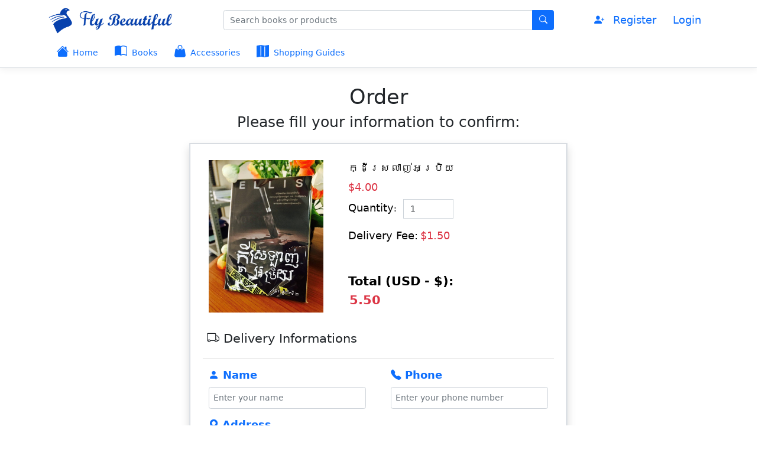

--- FILE ---
content_type: text/html; charset=utf-8
request_url: https://flybeautiful.azurewebsites.net/Orders/Create?id=48
body_size: 5029
content:
<!DOCTYPE html>
<html>
<head>
    <meta charset="utf-8" />
    <meta name="viewport" content="width=device-width, initial-scale=1.0" />
    <title>Order - FlyBeautiful</title>

    <link rel="stylesheet" href="/lib/bootstrap/css/bootstrap.css?v=6-V41dbckcVzDpvs9o7Ao2XI_R3jrp2QIFkR0Zz99rc" />
    <link rel="stylesheet" href="/lib/bootstrap-icons/font/bootstrap-icons.css" />
    <link rel="stylesheet" href="/lib/font-awesome/css/all.css" />
    <link rel="stylesheet" href="/css/site.css?v=fQtUPiPLwl5GzHdL8sGCT4_9Z03bkQAL-l9Nry_1O30" />
    <link rel="stylesheet" href="/FlyBeautiful.styles.css" /> 
       
    <base href="/" />

    
</head>

<body>
    <header>
        <div class="box-shadow border-bottom">     
            <div class="container">

                <div class="navbar justify-content-between pb-0">  
                
                    <a class="navbar-brand" href="/">
 <img class="" src="/images/fly-logo​.png" width="44" alt="Fly Beautiful Logo" />
 <img class="" src="/images/fly-text.png" width="166" alt="Fly Beautiful Text" />                          
                    </a>

                    <div class="w-50 order-1 order-lg-0 ms-2 ms-lg-0">
                        <form class="input-group" style="min-width:330px;" method="get" action="/Products">
                            <input class="form-control" name="search" type="search" placeholder="Search books or products" aria-label="Search" >
                            <button class="btn btn-primary" type="submit">
                                <i class="bi bi-search"></i>                               
                            </button>
                        </form>               
                    </div>

                    
<div class="d-flex fs-5">
        <i class="nav-item nav-link text-primary bi bi-person-plus-fill px-0"></i>
        <a class="nav-item nav-link d-none d-sm-block" href="/Identity/Account/Register"> Register </a>    
        <a class="nav-item nav-link" href="/Identity/Account/Login"> Login </a>
</div>

                 </div>
           
                <nav class="navbar navbar-expand-sm navbar-toggleable-sm h6 pb-0 ms-2">                
                  
                    <button class="navbar-toggler btn btn-outline-primary fs-4" type="button" data-bs-toggle="collapse" data-bs-target=".navbar-collapse" aria-controls="navbarSupportedContent"
                            aria-expanded="false" aria-label="Toggle navigation">
                        <i class="bi bi-list"></i> Menu
                    </button>
                    <div class="navbar-collapse collapse d-sm-inline-flex justify-content-between">
                        <ul class="navbar-nav flex-grow-1">
                            <li class="nav-item"> <a class="nav-link me-3" href="/"><i class="bi bi-house-fill fs-4 me-1"></i> Home </a></li>                            
                            <li class="nav-item"> <a class="nav-link me-3" href="/Products?depid=1"><i class="bi bi-book-half fs-4 me-1"></i> Books </a></li> 
                            <li class="nav-item"> <a class="nav-link me-3" href="/Products?depid=2"><i class="bi bi-handbag-fill fs-4 me-1"></i> Accessories </a></li> 
                            <li class="nav-item"> <a class="nav-link me-3" href="/Home/ShoppingGuides"> <i class="bi bi-map-fill fs-4 me-1"></i> Shopping Guides </a></li> 
                  
                           
                        </ul>                    
                    </div>                
                </nav>                  
            </div>
        </div>
    </header>



    <div class="container">
        <main role="main" class="pt-4 pb-3">             

            

<style>  
 
    #total{
        pointer-events: none;
    }
  
</style>

<h1 class="text-center mt-2"> Order </h1>
<h3 class="text-center mb-4"> Please fill your information to confirm: </h3>

<form method="post">
    <!---------------------------------------Container------------------------------------>
    <div class="container">
        <div class="row">
            <div class="col">
                <div class="col-md-7 mx-auto border shadow">
                   
                    <!------------------- Products Detail -------------------->                   
                    <div class="form-control border-bottom-0 rounded-0 d-lg-block d-xl-flex">
                        
                        <!------- Products Images --------->
                        <input type="hidden" value="48" data-val="true" data-val-required="The ProductId field is required." id="Order_ProductId" name="Order.ProductId" />                        
                        <div class="p-4">
                            <img class="img-fluid mx-auto d-table" width="330px"; src="/Uploads/BookImages/66ce30da-4098-4f02-8834-a7ae2c675777.jpg" alt="..." />
                        </div>

                        <!------- Products Detail --------->
                        <div class="text-black w-100 flex-md-grow-5 p-4">
                            <label class="mb-2 fs-5" for="Product_Name">&#x1780;&#x17D2;&#x178A;&#x17B8;&#x179F;&#x17D2;&#x179A;&#x179B;&#x17B6;&#x1789;&#x17CB;&#x17A2;&#x1794;&#x17D2;&#x179A;&#x17B7;&#x1799;</label>                                    
                            <label class="d-flex fs-5 text-danger" for="Product_Price">$4.00</label>
                            <div class="form-group">
                                <label class="fs-5 mb-2" for="Order_OrderQty">Quantity</label>:                           
                                <input class="form-control rounded-0 w-25 fs-6 d-inline ms-2" id="qty" type="number" min="1" value="1" data-val="true" data-val-range="The field Quantity must be between 1 and 99." data-val-range-max="99" data-val-range-min="1" data-val-required="The Quantity field is required." name="Order.OrderQty" />
                                <span class="text-danger field-validation-valid" data-valmsg-for="Order.OrderQty" data-valmsg-replace="true"></span>
                            </div>
                            <div class="form-group">
                                <label class="fs-5"> Delivery Fee: </label>
                                <label class="text-danger fs-5 "> $1.50 </label>
                            </div>
                           
                            <div class="fs-4 fw-bold mt-5">
                                Total (USD - $): <input id="total" class="border-0 w-50 bg-transparent fw-bold text-danger"/>
                            </div>
                        </div>                    
                    </div>

                    <!--------------------- Customer Info -------------------->
                    <div class="form-control border-top-0 rounded-0 px-4 pb-5">               
                       
                        <h4 class="ms-2 mb-4">
                             <i class="bi bi-truck"></i> Delivery Informations
                        </h4>
                         <hr />
                        <div class="row mb-3">
                            <div class="col col-lg-6 d-block d-lg-flex px-4 text-primary fw-bold">
                                <div class="col-12 me-5">
                                    <i class="bi bi-person-fill fs-5"> </i><label class="control-label fs-5" for="Order_BuyerName">Name</label>
                                    <input class="form-control p-2" placeholder="Enter your name" type="text" data-val="true" data-val-required="The Name field is required." id="Order_BuyerName" name="Order.BuyerName" value="" />
                                    <span class="text-danger field-validation-valid" data-valmsg-for="Order.BuyerName" data-valmsg-replace="true"></span>
                                </div>
                                <div class="col-12 mt-3 mt-lg-0">
                                    <i class="bi bi-telephone-fill fs-5"> </i><label class="control-label fs-5" for="Order_Phone">Phone</label>
                                    <input type="text" class="form-control p-2" placeholder="Enter your phone number" data-val="true" data-val-regex="Please, enter the right phone number." data-val-regex-pattern="^[&#x2B;]?[0-9 ]{9,15}" data-val-required="The Phone field is required." id="Order_Phone" name="Order.Phone" value="" />
                                    <span class="text-danger field-validation-valid" data-valmsg-for="Order.Phone" data-valmsg-replace="true"></span>
                                </div>
                            </div>
                        </div>
                        <div class="row">
                            <div class="col px-4 text-primary fw-bolder">
                                <i class="bi bi-geo-alt-fill fs-5"></i> <label class="control-label fs-5" for="Order_Address">Address</label>
                                <textarea class="form-control" id="exampleFormControlTextarea1" rows="10" placeholder="E.g Street, Village City/Province" data-val="true" data-val-required="The Address field is required." name="Order.Address">
</textarea>
                                <span class="text-danger field-validation-valid" data-valmsg-for="Order.Address" data-valmsg-replace="true"></span><br /><br />
                            </div>
                        </div>
                        <div class="float-end">
                            <input type="submit" class="btn btn-primary" value="Confirm Order" /> |
                            <a class="text-decoration-none" href="/Products/Details?id=48">
                                Back
                            </a>                       
                        </div>
                    </div>              
                </div>
            </div>
        </div>
    </div>
<input name="__RequestVerificationToken" type="hidden" value="CfDJ8Kb-t4RbsEhErxQBCNz_9YitDpngsQdOTzuq_vrU7n3MniW9qy31sVHdbToB3tqjnF-OBYPN4X7JgzhowAYiXYoonraYydsJT32J8Tv1GdyiCy1UHc7chvOaZnnvmveaDcDyWd1r870-ZX9mrxVU2HA" /></form>



        </main>
    </div>




     <footer class="footer text-center text-lg-start text-white" style="background-color: rgb(9, 63, 124);">
    <div class="container mt-5 mb-4">
        <div class="row">
            <nav class="navbar navbar-expand-lg">
                <div class="col-6 col-md-6 col-lg-3 justify-content-center">
                    <div class="rounded-circle bg-white d-flex align-items-center justify-content-center mx-auto" style="width: 150px; height: 150px;">
                        <a href="/Home/About">
                            <img src="/images/logo and text.jpg" height="100" alt="Logo" />
                        </a>                       
                    </div>                
                    <p class="text-center fs-6 fst-italic"> Book Online Market </p>
                </div>
                <div class="navbar-collapse collapse justify-content-center">
                    <div class="col-lg-5">
                        <h5 class="mb-4">Help</h5>
                        <ul class="list-unstyled">
                            <li class="mb-2">
                                <a class="text-white text-decoration-none fs-6" href="/Home/ShoppingGuides">Shopping Guides</a>
                            </li>
                            <li class="mb-2">
                                <a class="text-white text-decoration-none fs-6" href="/Home/About">Contact Us</a>
                            </li>  
                            <li class="mb-2">
                                <a class="text-white text-decoration-none fs-6" href="/Home/About">About Us</a>
                            </li>
                        </ul>
                    </div>
                    <div class="col-lg-5">
                        <h5 class="mb-4">Policy</h5>
                            <ul class="list-unstyled">
                                <li class="mb-2">
                                    <a class="text-white text-decoration-none fs-6" href="/Home/ShoppingGuides">Delivery & Return</a>
                                </li>
                                <li class="mb-2">
                                    <a class="text-white text-decoration-none fs-6" href="/Home/TermOfUse">Term of Use</a>
                                </li>
                                <li class="mb-2">
                                    <a class="text-white text-decoration-none fs-6" href="/Home/Privacy">Privacy Policy</a>
                                </li>
                            </ul>
                    </div>
                </div>
                <div class="col-6 col-md-6 col-lg-3">
                    <h5 class="mb-4">Stay Up to Date</h5>
                    <p class="fs-6 d-none d-sm-flex">
                        For knowledge sharing and new information from us,
                  
                    </p>
                        <p class="fs-6 mt-4">
                        <a class="text-white text-decoration-none" href="https://www.facebook.com/flybeautifulCom" target="_blank"> 
                            Like our  Page <i class="bi bi-facebook fs-3 px-3"></i>
                        </a>
                        <br/>
                        <a class="text-white text-decoration-none" href="https://www.facebook.com/groups/flybeautiful" target="_blank">
                            Join our Group <i class="bi bi-people-fill fs-3 px-2"></i>
                        </a>
                    </p>
                </div>
            </nav>
        </div>
    </div>
</footer>


    <script src="/lib/jquery/dist/jquery.js"></script>
    <script src="/lib/bootstrap/js/bootstrap.bundle.js"></script>
    <script src="/js/site.js?v=4q1jwFhaPaZgr8WAUSrux6hAuh0XDg9kPS3xIVq36I0"></script>


   
    



    <script src="https://ajax.aspnetcdn.com/ajax/jquery.validate/1.17.0/jquery.validate.min.js" crossorigin="anonymous" integrity="sha384-rZfj/ogBloos6wzLGpPkkOr/gpkBNLZ6b6yLy4o+ok+t/SAKlL5mvXLr0OXNi1Hp">
    </script>
<script>(window.jQuery && window.jQuery.validator||document.write("\u003Cscript src=\u0022/lib/jquery-validation/dist/jquery.validate.min.js\u0022 crossorigin=\u0022anonymous\u0022 integrity=\u0022sha384-rZfj/ogBloos6wzLGpPkkOr/gpkBNLZ6b6yLy4o\u002Bok\u002Bt/SAKlL5mvXLr0OXNi1Hp\u0022\u003E\u003C/script\u003E"));</script>
    <script src="https://ajax.aspnetcdn.com/ajax/jquery.validation.unobtrusive/3.2.9/jquery.validate.unobtrusive.min.js" crossorigin="anonymous" integrity="sha384-ifv0TYDWxBHzvAk2Z0n8R434FL1Rlv/Av18DXE43N/1rvHyOG4izKst0f2iSLdds">
    </script>
<script>(window.jQuery && window.jQuery.validator && window.jQuery.validator.unobtrusive||document.write("\u003Cscript src=\u0022/lib/jquery-validation-unobtrusive/jquery.validate.unobtrusive.min.js\u0022 crossorigin=\u0022anonymous\u0022 integrity=\u0022sha384-ifv0TYDWxBHzvAk2Z0n8R434FL1Rlv/Av18DXE43N/1rvHyOG4izKst0f2iSLdds\u0022\u003E\u003C/script\u003E"));</script>

    
     <script>
        $(document).ready(function(){

            var pPrice = 4;
            var delivery = 1.5;
            var qty = $("#qty");
            var total = $("#total");
           

            // Page refresh total
            $(window).on('load', Total());

            function Total(){
                return total.val(getTotal(pPrice,qty.val()));
            }

            // Get auto total
            function getTotal(x,y){
                var total = parseFloat(x) * parseFloat(y) + delivery;
                return total.toFixed(2);
            }
            
            $("#qty").click(function(){
                total.val(getTotal(pPrice,qty.val()));
            });

            $("#qty").keyup(function(){
                total.val(getTotal(pPrice,qty.val()));
            });

            getTotal();
        });
    </script>

</body>
</html>


--- FILE ---
content_type: text/css
request_url: https://flybeautiful.azurewebsites.net/css/site.css?v=fQtUPiPLwl5GzHdL8sGCT4_9Z03bkQAL-l9Nry_1O30
body_size: 1179
content:
/* Please see documentation at https://docs.microsoft.com/aspnet/core/client-side/bundling-and-minification
for details on configuring this project to bundle and minify static web assets. */

html {
    font-size: 14px;
    position: relative;
    min-height: 100%;
}

body {
    /*margin-bottom: 60px;*/
    margin-bottom: 300px; /* Margin bottom by footer height */
}

.footer {
    position: absolute;
    bottom: 0;
    width: 100%;
    white-space: nowrap;
    line-height: 30px; /* Vertically center the text there */
}


.btnSubscribe {
    background-color: rgb(9, 63, 124);
}

.btnSubscribe:hover {
    color: white;
    background-color: red;
    transition: 0.5s;
}


/* Carousel */
.carousel-caption p {
    font-size: 20px;
    line-height: 1.4;
}
/* Make .svg files in the carousel display properly in older browsers */
/*.carousel-inner .item img[src$=".svg"] {
    width: 100%;
}*/

/*html {
    position: relative;
    min-height: 100%;
}*/

/*a.navbar-brand {
    white-space: normal;
    text-align: center;
    word-break: break-all;
}*/
/*.nav-pills .nav-link.active, .nav-pills .show > .nav-link {
    color: #fff;
    background-color: #1b6ec2;
    border-color: #1861ac;
}*/



/* Sticky footer styles
-------------------------------------------------- */

.border-top {
    border-top: 1px solid #e5e5e5;
}

.border-bottom {
    border-bottom: 1px solid #e5e5e5;
}

.box-shadow {
    box-shadow: 0 .25rem .75rem rgba(0, 0, 0, .05);
}

button.accept-policy {
    font-size: 1rem;
    line-height: inherit;
}

/* Sticky footer styles
-------------------------------------------------- */




/** ============================================================================
 * Book creation suggestion list
 */

#BookSearchCompletion_entry .BookItem {
    box-shadow: 0 1px 6px rgba(57,73,76,.35);
    background-color: #FFF;
    padding: 20px;
    margin-bottom: 20px;
    cursor: pointer;
}

#BookSearchCompletion_entry .BookItem-title {
    
}


/* ============== My Custom =============  */

/* Fix Upgrade Boostrap 4 to 5 
   which these classes is no more
 */
.form-group {
    margin-bottom: 1rem !important;
}
label {
    margin-bottom: 0.5rem;
}